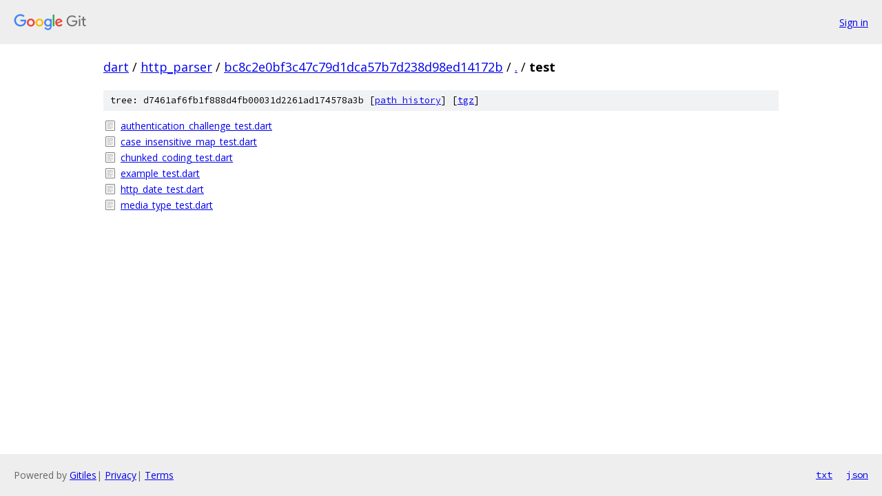

--- FILE ---
content_type: text/html; charset=utf-8
request_url: https://dart.googlesource.com/http_parser/+/bc8c2e0bf3c47c79d1dca57b7d238d98ed14172b/test/
body_size: 785
content:
<!DOCTYPE html><html lang="en"><head><meta charset="utf-8"><meta name="viewport" content="width=device-width, initial-scale=1"><title>test - http_parser - Git at Google</title><link rel="stylesheet" type="text/css" href="/+static/base.css"><!-- default customHeadTagPart --></head><body class="Site"><header class="Site-header"><div class="Header"><a class="Header-image" href="/"><img src="//www.gstatic.com/images/branding/lockups/2x/lockup_git_color_108x24dp.png" width="108" height="24" alt="Google Git"></a><div class="Header-menu"> <a class="Header-menuItem" href="https://accounts.google.com/AccountChooser?faa=1&amp;continue=https://dart.googlesource.com/login/http_parser/%2B/bc8c2e0bf3c47c79d1dca57b7d238d98ed14172b/test">Sign in</a> </div></div></header><div class="Site-content"><div class="Container "><div class="Breadcrumbs"><a class="Breadcrumbs-crumb" href="/?format=HTML">dart</a> / <a class="Breadcrumbs-crumb" href="/http_parser/">http_parser</a> / <a class="Breadcrumbs-crumb" href="/http_parser/+/bc8c2e0bf3c47c79d1dca57b7d238d98ed14172b">bc8c2e0bf3c47c79d1dca57b7d238d98ed14172b</a> / <a class="Breadcrumbs-crumb" href="/http_parser/+/bc8c2e0bf3c47c79d1dca57b7d238d98ed14172b/">.</a> / <span class="Breadcrumbs-crumb">test</span></div><div class="TreeDetail"><div class="u-sha1 u-monospace TreeDetail-sha1">tree: d7461af6fb1f888d4fb00031d2261ad174578a3b [<a href="/http_parser/+log/bc8c2e0bf3c47c79d1dca57b7d238d98ed14172b/test">path history</a>] <span>[<a href="/http_parser/+archive/bc8c2e0bf3c47c79d1dca57b7d238d98ed14172b/test.tar.gz">tgz</a>]</span></div><ol class="FileList"><li class="FileList-item FileList-item--regularFile" title="Regular file - authentication_challenge_test.dart"><a class="FileList-itemLink" href="/http_parser/+/bc8c2e0bf3c47c79d1dca57b7d238d98ed14172b/test/authentication_challenge_test.dart">authentication_challenge_test.dart</a></li><li class="FileList-item FileList-item--regularFile" title="Regular file - case_insensitive_map_test.dart"><a class="FileList-itemLink" href="/http_parser/+/bc8c2e0bf3c47c79d1dca57b7d238d98ed14172b/test/case_insensitive_map_test.dart">case_insensitive_map_test.dart</a></li><li class="FileList-item FileList-item--regularFile" title="Regular file - chunked_coding_test.dart"><a class="FileList-itemLink" href="/http_parser/+/bc8c2e0bf3c47c79d1dca57b7d238d98ed14172b/test/chunked_coding_test.dart">chunked_coding_test.dart</a></li><li class="FileList-item FileList-item--regularFile" title="Regular file - example_test.dart"><a class="FileList-itemLink" href="/http_parser/+/bc8c2e0bf3c47c79d1dca57b7d238d98ed14172b/test/example_test.dart">example_test.dart</a></li><li class="FileList-item FileList-item--regularFile" title="Regular file - http_date_test.dart"><a class="FileList-itemLink" href="/http_parser/+/bc8c2e0bf3c47c79d1dca57b7d238d98ed14172b/test/http_date_test.dart">http_date_test.dart</a></li><li class="FileList-item FileList-item--regularFile" title="Regular file - media_type_test.dart"><a class="FileList-itemLink" href="/http_parser/+/bc8c2e0bf3c47c79d1dca57b7d238d98ed14172b/test/media_type_test.dart">media_type_test.dart</a></li></ol></div></div> <!-- Container --></div> <!-- Site-content --><footer class="Site-footer"><div class="Footer"><span class="Footer-poweredBy">Powered by <a href="https://gerrit.googlesource.com/gitiles/">Gitiles</a>| <a href="https://policies.google.com/privacy">Privacy</a>| <a href="https://policies.google.com/terms">Terms</a></span><span class="Footer-formats"><a class="u-monospace Footer-formatsItem" href="?format=TEXT">txt</a> <a class="u-monospace Footer-formatsItem" href="?format=JSON">json</a></span></div></footer></body></html>